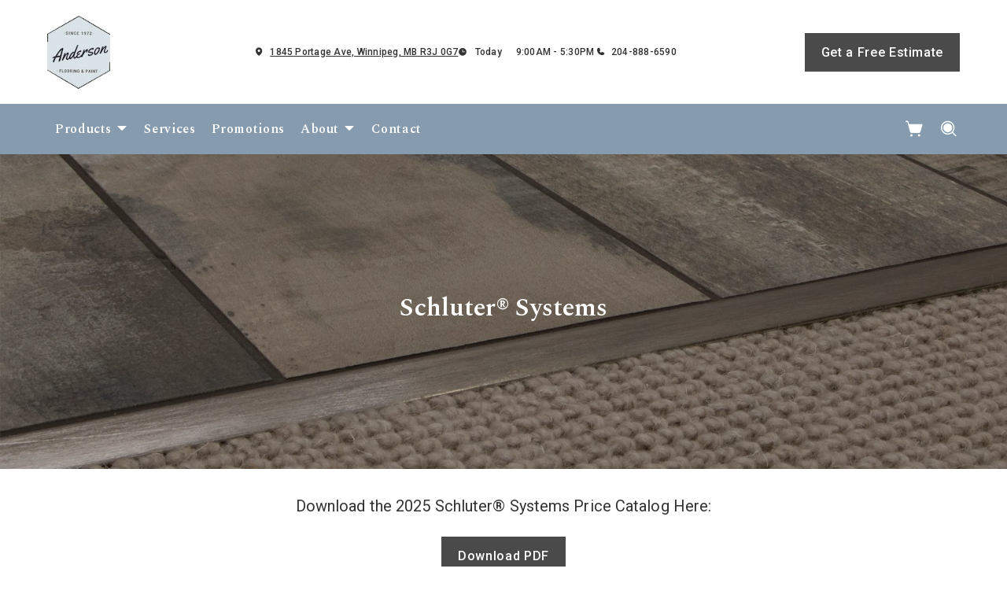

--- FILE ---
content_type: text/html; charset=utf-8
request_url: https://www.andersonflooring.ca/products/schluter-systems
body_size: 22201
content:



<!DOCTYPE html>
<html class="no-js" lang="en">
    <head>
        <meta charset="utf-8">
        <meta name="viewport" content="width=device-width, initial-scale=1">
        <link rel="preconnect" href="https://fonts.googleapis.com" />
        <link rel="preconnect" href="https://fonts.gstatic.com" crossorigin />
         <link rel="preload" as="style" href="/services/cms/static/api/prestige_assets/main.51ba498fdf719b997669.css"/> 
        
<link
    href="https://fonts.googleapis.com/css2?family=Spectral:wght@200;300;400;500;600;700;800&display=swap"
    rel="preload" as="style" />
<link
    href="https://fonts.googleapis.com/css2?family=Roboto:wght@100;300;400;500;700;900&display=swap"
    rel="preload" as="style" />


        
        <meta name="description" content="Anderson Flooring offers quality flooring supplies including Schluter systems. Contact us for more details.">
        
        
        <title>
            Anderson Flooring - Schluter Systems
        </title>
        <meta name="title" content="Anderson Flooring - Schluter Systems">
        
        
            <link rel="icon" type="image/x-icon" href="/vendor_configs/574cb8a1e5b242a1acd66fd2dc29cc31/favicon.ico">
        
        
            <link href="https://www.andersonflooring.ca/products/schluter-systems" rel="canonical">
        
        
            
        

        <style>
            :root {
                --theme-background-color: rgb(255, 255, 255);
                --theme-on-background-color: rgb(51, 51, 51);
                --theme-primary-color: rgb(134, 155, 174);
                --theme-on-primary-color: rgb(255, 255, 255);
                --theme-secondary-color: rgb(74, 74, 74);
                --theme-on-secondary-color: rgb(255, 255, 255);

                
                --theme-background-color-rgb: 255, 255, 255;
                --theme-background-color-adjust-5: rgba(242.0, 242.0, 242.0, 1.0);
                --theme-background-color-adjust-7: rgba(237.0, 237.0, 237.0, 1.0);
                --theme-background-color-adjust-10: rgba(230.0, 230.0, 230.0, 1.0);
                --theme-background-color-adjust-15: rgba(217.0, 217.0, 217.0, 1.0);
                --theme-background-color-adjust-20: rgba(204.0, 204.0, 204.0, 1.0);
                --theme-background-color-adjust-40: rgba(153.0, 153.0, 153.0, 1.0);
                --theme-primary-color-rgb: 134, 155, 174;
                --theme-primary-color-adjust-5: rgba(125.0, 147.0, 168.0, 1.0);
                --theme-primary-color-adjust-7: rgba(121.0, 144.0, 165.0, 1.0);
                --theme-primary-color-adjust-10: rgba(116.0, 140.0, 162.0, 1.0);
                --theme-primary-color-adjust-20: rgba(99.0, 124.0, 148.0, 1.0);
                --theme-primary-color-adjust-40: rgba(74.0, 93.0, 111.0, 1.0);
                --theme-secondary-color-rgb: 74, 74, 74;
                --theme-secondary-color-adjust-10: rgba(111.0, 111.0, 111.0, 1.0);
                --theme-secondary-color-adjust-20: rgba(148.0, 148.0, 148.0, 1.0);
                --theme-secondary-color-adjust-40: rgba(222.0, 222.0, 222.0, 1.0);
                --theme-on-background-color-rgb: 51, 51, 51;
                --theme-on-background-color-adjust-10: rgba(77.0, 77.0, 77.0, 1.0);
                --theme-on-background-color-adjust-20: rgba(102.0, 102.0, 102.0, 1.0);
                --theme-on-background-color-adjust-40: rgba(153.0, 153.0, 153.0, 1.0);
                --theme-on-primary-color-rgb: 255, 255, 255;
                --theme-on-primary-color-adjust-10: rgba(230.0, 230.0, 230.0, 1.0);
                --theme-on-primary-color-adjust-20: rgba(204.0, 204.0, 204.0, 1.0);
                --theme-on-primary-color-adjust-40: rgba(153.0, 153.0, 153.0, 1.0);
                --theme-on-secondary-color-rgb: 255, 255, 255;
                --theme-on-secondary-color-adjust-10: rgba(230.0, 230.0, 230.0, 1.0);
                --theme-on-secondary-color-adjust-20: rgba(204.0, 204.0, 204.0, 1.0);
                --theme-on-secondary-color-adjust-40: rgba(153.0, 153.0, 153.0, 1.0);
                --theme-on-image-overlay-color: rgba(255, 255, 255, 1.0);
                
                --white-color-adjust-10: rgba(230.0, 230.0, 230.0, 1.0);
                --white-color-adjust-20: rgba(204.0, 204.0, 204.0, 1.0);
                --white-color-adjust-40: rgba(153.0, 153.0, 153.0, 1.0);
                


            }
        </style>

         <link rel="stylesheet" href="/services/cms/static/api/prestige_assets/main.51ba498fdf719b997669.css"/> 
        
<link
    href="https://fonts.googleapis.com/css2?family=Spectral:wght@200;300;400;500;600;700;800&display=swap"
    rel="stylesheet" />
<link
    href="https://fonts.googleapis.com/css2?family=Roboto:wght@100;300;400;500;700;900&display=swap"
    rel="stylesheet" />


        <script>
            
            
            window._roomvoServerUrl = "https://www.roomvo.com";
            
            window._roomvoVendorUrlPath = "andersonflooring";
            window._roomvoVendorName = "Anderson Flooring";
            window._rootRoomvoPath = "https://www.roomvo.com";
            window._rootSitesPath = "";
            window._roomvoLocale = "en-us";
            
                window._vendorStores = {"62048f33d37342aab1fe72c277d2e69c": {"name": "Visit us", "address-string": "1845 Portage Ave, Winnipeg, MB R3J 0G7", "address": {"street_address": "1845 Portage Ave", "city": "Winnipeg", "state": "MB", "postal_code": "R3J 0G7", "country": "CA"}, "phone": "204-888-6590", "hours": [["Mon", "9:00AM - 5:30PM"], ["Tue", "9:00AM - 5:30PM"], ["Wed", "9:00AM - 5:30PM"], ["Thu", "9:00AM - 5:30PM"], ["Fri", "9:00AM - 5:30PM"], ["Sat", "9:00AM - 4:00PM"], ["Sun", "10:00AM - 4:00PM"]], "message": "", "multi-location-btn-text": "1845 Portage Ave, Winnipeg, MB R3J 0G7", "latitude": 49.8790253, "longitude": -97.2160549}};
                
                    window._firstStoreId = "62048f33d37342aab1fe72c277d2e69c";
                
            
            window._hasRecaptcha = true;
        </script>

        <script async src="https://www.roomvo.com/static/scripts/b2b/common/pro-sites.js"></script>

        
        
            
                <script>var ga = document.createElement('script');
ga.type = 'text/javascript';
ga.async = true;
ga.src = "https://www.googletagmanager.com/gtag/js?id=G-KY0K80V313";
var s = document.getElementsByTagName('script')[0];
s.parentNode.insertBefore(ga, s);
window.dataLayer = window.dataLayer || [];
function gtag(){dataLayer.push(arguments);}
gtag('js', new Date());
gtag('config', 'G-KY0K80V313');</script>
            
                <!-- Google Tag Manager -->
<script>(function(w,d,s,l,i){w[l]=w[l]||[];w[l].push({'gtm.start':
new Date().getTime(),event:'gtm.js'});var f=d.getElementsByTagName(s)[0],
j=d.createElement(s),dl=l!='dataLayer'?'&l='+l:'';j.async=true;j.src=
'https://www.googletagmanager.com/gtm.js?id='+i+dl;f.parentNode.insertBefore(j,f);
})(window,document,'script','dataLayer','GTM-P7D2FZW');</script>
<!-- End Google Tag Manager -->

            
                <!-- Google tag (gtag.js) --> <script async src="https://www.googletagmanager.com/gtag/js?id=AW-959312399"></script> <script> window.dataLayer = window.dataLayer || []; function gtag(){dataLayer.push(arguments);} gtag('js', new Date()); gtag('config', 'AW-959312399'); </script>
            
                <meta name="google-site-verification" content="wm6V4QddhZULxPq-QHtdAa3nIk_v3zhc75qLiXX-jkI" />
            
                <script>
document.addEventListener("DOMContentLoaded", function () {
  var lowerFooter = document.querySelector(".lower-footer");
  if (lowerFooter) {
    lowerFooter.style.backgroundColor = "#ffffff";
    lowerFooter.style.color = "#000000";
  }
});
</script>
            
        

         <script defer="defer" src="/services/cms/static/api/prestige_assets/main.d091bfa5788df3e7bad0.js"></script> 
        


    </head>

    <body>
        
            
                <!-- Google Tag Manager (noscript) -->
<noscript><iframe src="https://www.googletagmanager.com/ns.html?id=GTM-P7D2FZW"
height="0" width="0" style="display:none;visibility:hidden"></iframe></noscript>
<!-- End Google Tag Manager (noscript) -->

            
        
        <a href="#main-content" id="skip-to-main-content">Skip to Main Content</a>
        



<header>
    <div id="global-announcement-wrapper-desktop" class="desktop-only">
        





    </div>
    <div class="pre-toolbar-wrapper">
        <div class="pre-toolbar">
            <div class="header-logo d-flex align-items-center">
                <a class="logo" href="/">
                    
                        <img src="https://www.roomvo.com/services/vendor/themes/21d18e6d54d84558a72ffdc679922821/images/vendor_logo_square_en-us.png" alt="Anderson Flooring" fetchpriority="high">
                    
                </a>
            </div>
            <div class="mobile-header-actions d-flex mobile-only">
                
                    <button
                        type="button"
                        class="btn btn-icon open-shopping-cart my-auto"
                        title="Shopping Cart"
                    >
                        <span class="visually-hidden">Shopping cart</span>
                        <i class="icon-shopping-cart">
                            <div class="notification-badge d-none"></div>
                        </i>
                    </button>
                
                <button class="btn btn-icon hamburger-btn mobile-menu-toggle-btn my-auto p-0" aria-label="Open the menu" aria-controls="mobile-menu-container" aria-expanded="false">
                    <span class="visually-hidden">Menu</span>
                    <span class="hamb-line" aria-hidden="true"></span>
                </button>
            </div>
            <div class="contact-card-module-desktop desktop-only d-flex justify-content-center">
                



    <div class="single-location-view-container multi-location-container">
        <div class="store-info-container d-flex">
            
                <div class="location-info-item d-flex align-items-center">
                    <i class="icon-map-pin location-info-item-icon caption"></i>
                    <a rel="nofollow" href="https://www.google.com/maps/search/?api=1&query=1845%20Portage%20Ave%2C%20Winnipeg%2C%20MB%20R3J%200G7" target="_blank" class="directions-link">
                        <address class="mb-0 caption m-0">1845 Portage Ave, Winnipeg, MB R3J 0G7</address>
                    </a>
                </div>
            
            
                <div class="location-info-item d-flex align-items-center store-hours day">
                    <i class="icon-clock location-info-item-icon caption"></i>
                    <table class="contact-value caption m-0">
                        <tr>
                            <td>&mdash;</td>
                            <td>&mdash;</td>
                        </tr>
                    </table>
                </div>
            
            
                <div class="location-info-item d-flex align-items-center">
                    <i class="icon-phone location-info-item-icon caption"></i>
                    <a href="tel:204-888-6590" class="phone-number caption m-0">204-888-6590</a>
                </div>
            
        </div>
    </div>


            </div>
            

            <div class="header-cta desktop-only d-flex align-items-center">
                
                    
                        <button type="button" class="btn btn-primary my-3" data-bs-toggle="modal" data-bs-target="#callToActionModal">
                            Get a Free Estimate
                        </button>
                    
                
            </div>
        </div>
    </div>
    <div class="operating-hours-message-desktop desktop-only">
        
    
        <div class="multi-location-container d-flex justify-content-start justify-content-xl-center">
            
                
            
        </div>
    


    </div>
    <div class="header-toolbar-wrapper">
        <div class="header-toolbar d-xl-flex">
            
            <div id="mobile-menu-container" class="mobile-menu-container">
                <div class="mobile-scrollable-area">
                    <div class="contact-card-module-mobile multi-location-container w-100 mobile-only">
                        



    <div class="single-location-view-container multi-location-container">
        <div class="store-info-container d-flex">
            
                <div class="location-info-item d-flex align-items-center">
                    <i class="icon-map-pin location-info-item-icon small"></i>
                    <a rel="nofollow" href="https://www.google.com/maps/search/?api=1&query=1845%20Portage%20Ave%2C%20Winnipeg%2C%20MB%20R3J%200G7" target="_blank" class="directions-link">
                        <address class="mb-0 small m-0">1845 Portage Ave, Winnipeg, MB R3J 0G7</address>
                    </a>
                </div>
            
            
                <div class="location-info-item d-flex align-items-center store-hours day">
                    <i class="icon-clock location-info-item-icon small"></i>
                    <table class="contact-value small m-0">
                        <tr>
                            <td>&mdash;</td>
                            <td>&mdash;</td>
                        </tr>
                    </table>
                </div>
            
            
                <div class="location-info-item d-flex align-items-center">
                    <i class="icon-phone location-info-item-icon small"></i>
                    <a href="tel:204-888-6590" class="phone-number small m-0">204-888-6590</a>
                </div>
            
        </div>
    </div>


                    </div>
                    <div class="operating-hours-message-mobile mobile-only">
                        
    
        <div class="multi-location-container d-flex justify-content-start justify-content-xl-center">
            
                
            
        </div>
    


                    </div>
                    



<div class="nav-scroll-container d-xl-flex">
    
    <nav class="menu nav-overflow align-items-center d-xl-flex" aria-label="Anderson Flooring">
        <div class="nav-scroll-fade start hide-caret d-flex desktop-only">
            <button
                type="button"
                class="btn btn-icon nav-scroll-fade-button start d-flex align-items-center"
                tabindex="-1"
                title="Scroll Left"
            >
                <i class="icon-caret-left"></i>
            </button>
        </div>
        <ul role="menu" class="menu-items list-unstyled d-flex flex-column flex-xl-row">
            
            <li role="menuitem" class="level-one">
                <div class="item-container">
                    
                    <a
                        class="btn btn-nav-item level-one-item lead"
                        aria-controls="submenu-0"
                        aria-expanded="false"
                        aria-haspopup="true"
                        
                            href="/products"
                        
                    >
                        <span class="underlined-content">
                            Products
                            <i class="icon-caret-down desktop-only"></i>
                        </span>
                    </a>
                    <button
                        type="button"
                        class="btn btn-icon submenu-open-btn mobile-only d-flex align-items-center"
                        aria-controls="submenu-0"
                        aria-expanded="false"
                    >
                        <i class="icon-caret-right"></i>
                    </button>
                </div>
                <div class="submenu-container">
                    <div class="submenu no-grid-masonry" id="submenu-0">
                        <div class="submenu-header mobile-only">
                            <button type="button" class="btn btn-icon submenu-back-btn d-flex align-items-center position-relative">
                                <i class="icon-caret-left"></i>
                                <span>Back</span>
                            </button>
                            <button type="button" class="btn btn-icon close-menu-btn position-relative">
                                <span class="hamb-line"></span>
                            </button>
                        </div>

                        
                        <a
                            class="main-menu-item-hidden-link desktop-only"
                            
                                href="/products"
                            
                            
                        >Products</a>

                        
                        
                            
                            <div class="submenu-item level-two">
                                <ul class="list-unstyled">
                                    <li class="item-container">
                                        <a
                                            class="btn btn-nav-item level-two-title lead"
                                            href="/products/catalog/floors/?product_type=1"
                                            
                                        >
                                            <span class="fw-bolder underlined-content">Floors</span>
                                        </a>
                                    </li>
                                    
                                    <li class="item-container">
                                        <a
                                            class="btn btn-nav-item level-two-item lead"
                                            href="/products/catalog/floors/hardwood/?product_type=1&amp;product_subtype=1"
                                            
                                        >
                                            <span class="underlined-content">Hardwood</span>
                                        </a>
                                    </li>
                                    
                                    <li class="item-container">
                                        <a
                                            class="btn btn-nav-item level-two-item lead"
                                            href="/products/catalog/floors/tile/?product_type=1&amp;product_subtype=2"
                                            
                                        >
                                            <span class="underlined-content">Tile</span>
                                        </a>
                                    </li>
                                    
                                    <li class="item-container">
                                        <a
                                            class="btn btn-nav-item level-two-item lead"
                                            href="/products/catalog/floors/vinyl/?product_type=1&amp;product_subtype=3"
                                            
                                        >
                                            <span class="underlined-content">Vinyl</span>
                                        </a>
                                    </li>
                                    
                                    <li class="item-container">
                                        <a
                                            class="btn btn-nav-item level-two-item lead"
                                            href="/products/catalog/floors/luxury-vinyl/?product_type=1&amp;product_subtype=4"
                                            
                                        >
                                            <span class="underlined-content">Luxury Vinyl</span>
                                        </a>
                                    </li>
                                    
                                    <li class="item-container">
                                        <a
                                            class="btn btn-nav-item level-two-item lead"
                                            href="/products/catalog/floors/carpet/?product_type=1&amp;product_subtype=5"
                                            
                                        >
                                            <span class="underlined-content">Carpet</span>
                                        </a>
                                    </li>
                                    
                                    <li class="item-container">
                                        <a
                                            class="btn btn-nav-item level-two-item lead"
                                            href="/products/catalog/floors/carpet-tile/?product_type=1&amp;product_subtype=7"
                                            
                                        >
                                            <span class="underlined-content">Carpet Tile</span>
                                        </a>
                                    </li>
                                    
                                    <li class="item-container">
                                        <a
                                            class="btn btn-nav-item level-two-item lead"
                                            href="/products/catalog/floors/laminate/?product_type=1&amp;product_subtype=11"
                                            
                                        >
                                            <span class="underlined-content">Laminate</span>
                                        </a>
                                    </li>
                                    
                                </ul>
                            </div>
                            
                        
                            
                            <div class="submenu-item level-two">
                                <ul class="list-unstyled">
                                    <li class="item-container">
                                        <a
                                            class="btn btn-nav-item level-two-title lead"
                                            href="/products/catalog/walls/?product_type=5"
                                            
                                        >
                                            <span class="fw-bolder underlined-content">Walls</span>
                                        </a>
                                    </li>
                                    
                                    <li class="item-container">
                                        <a
                                            class="btn btn-nav-item level-two-item lead"
                                            href="/products/catalog/walls/tile/?product_type=5&amp;product_subtype=2"
                                            
                                        >
                                            <span class="underlined-content">Tile</span>
                                        </a>
                                    </li>
                                    
                                </ul>
                            </div>
                            
                        
                            
                            <div class="submenu-item level-two">
                                <ul class="list-unstyled">
                                    <li class="item-container">
                                        <a
                                            class="btn btn-nav-item level-two-title lead"
                                            href="/products/catalog/countertops/?product_type=4"
                                            
                                        >
                                            <span class="fw-bolder underlined-content">Countertops</span>
                                        </a>
                                    </li>
                                    
                                    <li class="item-container">
                                        <a
                                            class="btn btn-nav-item level-two-item lead"
                                            href="/products/catalog/countertops/tile/?product_type=4&amp;product_subtype=2"
                                            
                                        >
                                            <span class="underlined-content">Tile</span>
                                        </a>
                                    </li>
                                    
                                </ul>
                            </div>
                            
                        
                            
                        
                            
                        
                            
                        
                            
                        
                            
                        

                        
                        
                        <div class="submenu-item level-two">
                            <ul class="list-unstyled">
                                
                                <li class="item-container">
                                    <a class="btn btn-nav-item level-two-title lead">
                                        <span class="fw-bolder">More</span>
                                    </a>
                                </li>
                                
                                
                                    
                                
                                    
                                
                                    
                                
                                    
                                        <li class="item-container">
                                            <a
                                                class="btn btn-nav-item level-two-item lead"
                                                href="/products/general-articles"
                                                
                                            >
                                                <span class="underlined-content">General Articles</span>
                                            </a>
                                        </li>
                                    
                                
                                    
                                
                                    
                                        <li class="item-container">
                                            <a
                                                class="btn btn-nav-item level-two-item lead"
                                                href="/products/more"
                                                
                                            >
                                                <span class="underlined-content">More For Home</span>
                                            </a>
                                        </li>
                                    
                                
                                    
                                        <li class="item-container">
                                            <a
                                                class="btn btn-nav-item level-two-item lead"
                                                href="/products/benjamin-moore"
                                                
                                            >
                                                <span class="underlined-content">Benjamin Moore</span>
                                            </a>
                                        </li>
                                    
                                
                                    
                                        <li class="item-container">
                                            <a
                                                class="btn btn-nav-item level-two-item lead"
                                                href="/products/schluter-systems"
                                                
                                                    aria-current="page"
                                                
                                            >
                                                <span class="underlined-content">Schluter Systems</span>
                                            </a>
                                        </li>
                                    
                                
                            </ul>
                        </div>
                        

                        
                        
                            
                        
                            
                        
                            
                        
                            
                        
                            
                                <div class="submenu-item level-three w-100">
                                    <div class="item-container level-three-title-container w-100 d-flex align-items-start">
                                        <a
                                            class="btn btn-nav-item level-three-title lead"
                                            href="/products/product-articles"
                                            
                                        >
                                            <span class="fw-bolder underlined-content">Product Articles</span>
                                        </a>
                                        <button
                                            class="btn btn-icon level-three-collapse-toggle mobile-only my-auto px-0"
                                            type="button"
                                            data-bs-toggle="collapse"
                                            data-bs-target="#submenu-0-item-4"
                                            aria-controls="#submenu-0-item-4"
                                        >
                                            <i class="icon-caret-right"></i>
                                        </button>
                                    </div>
                                    <div
                                        class="level-three-collapse collapse show"
                                        id="submenu-0-item-4"
                                        data-bs-parent="#submenu-0"
                                    >
                                        <ul class="list-unstyled">
                                            
                                            <li class="item-container">
                                                <a
                                                    class="btn btn-nav-item level-three-item lead"
                                                    href="/products/product-articles/laminate"
                                                    
                                                >
                                                    <span class="underlined-content">Laminate</span>
                                                </a>
                                            </li>
                                            
                                            <li class="item-container">
                                                <a
                                                    class="btn btn-nav-item level-three-item lead"
                                                    href="/products/product-articles/carpet"
                                                    
                                                >
                                                    <span class="underlined-content">Carpet</span>
                                                </a>
                                            </li>
                                            
                                            <li class="item-container">
                                                <a
                                                    class="btn btn-nav-item level-three-item lead"
                                                    href="/products/product-articles/hardwood"
                                                    
                                                >
                                                    <span class="underlined-content">Hardwood</span>
                                                </a>
                                            </li>
                                            
                                            <li class="item-container">
                                                <a
                                                    class="btn btn-nav-item level-three-item lead"
                                                    href="/products/product-articles/tile"
                                                    
                                                >
                                                    <span class="underlined-content">Tile</span>
                                                </a>
                                            </li>
                                            
                                            <li class="item-container">
                                                <a
                                                    class="btn btn-nav-item level-three-item lead"
                                                    href="/products/product-articles/rugs"
                                                    
                                                >
                                                    <span class="underlined-content">Rugs</span>
                                                </a>
                                            </li>
                                            
                                            <li class="item-container">
                                                <a
                                                    class="btn btn-nav-item level-three-item lead"
                                                    href="/products/product-articles/vinyl"
                                                    
                                                >
                                                    <span class="underlined-content">Vinyl</span>
                                                </a>
                                            </li>
                                            
                                        </ul>
                                    </div>
                                </div>
                            
                        
                            
                        
                            
                        
                            
                        
                    </div>
                </div>
                
            </li>
            
            <li role="menuitem" class="level-one">
                <div class="item-container">
                    
                    <a class="btn btn-nav-item level-one-item lead" href="/services">
                        <span class="underlined-content">Services</span>
                    </a>
                    
            </li>
            
            <li role="menuitem" class="level-one">
                <div class="item-container">
                    
                    <a class="btn btn-nav-item level-one-item lead" href="/promotions">
                        <span class="underlined-content">Promotions</span>
                    </a>
                    
            </li>
            
            <li role="menuitem" class="level-one">
                <div class="item-container">
                    
                    <a
                        class="btn btn-nav-item level-one-item lead"
                        aria-controls="submenu-3"
                        aria-expanded="false"
                        aria-haspopup="true"
                        
                            href="/about"
                        
                    >
                        <span class="underlined-content">
                            About
                            <i class="icon-caret-down desktop-only"></i>
                        </span>
                    </a>
                    <button
                        type="button"
                        class="btn btn-icon submenu-open-btn mobile-only d-flex align-items-center"
                        aria-controls="submenu-3"
                        aria-expanded="false"
                    >
                        <i class="icon-caret-right"></i>
                    </button>
                </div>
                <div class="submenu-container">
                    <div class="submenu no-grid-masonry" id="submenu-3">
                        <div class="submenu-header mobile-only">
                            <button type="button" class="btn btn-icon submenu-back-btn d-flex align-items-center position-relative">
                                <i class="icon-caret-left"></i>
                                <span>Back</span>
                            </button>
                            <button type="button" class="btn btn-icon close-menu-btn position-relative">
                                <span class="hamb-line"></span>
                            </button>
                        </div>

                        
                        <a
                            class="main-menu-item-hidden-link desktop-only"
                            
                                href="/about"
                            
                            
                        >About</a>

                        
                        
                            
                        

                        
                        
                        <div class="submenu-item level-two">
                            <ul class="list-unstyled">
                                
                                <li class="item-container">
                                    <a
                                        class="btn btn-nav-item level-two-title lead"
                                        href="/about"
                                        
                                    >
                                        <span class="fw-bolder underlined-content">About</span>
                                    </a>
                                </li>
                                
                                
                                    
                                        <li class="item-container">
                                            <a
                                                class="btn btn-nav-item level-two-item lead"
                                                href="/about/reviews"
                                                
                                            >
                                                <span class="underlined-content">Reviews</span>
                                            </a>
                                        </li>
                                    
                                
                            </ul>
                        </div>
                        

                        
                        
                            
                        
                    </div>
                </div>
                
            </li>
            
            <li role="menuitem" class="level-one">
                <div class="item-container">
                    
                    <a class="btn btn-nav-item level-one-item lead" href="/contact">
                        <span class="underlined-content">Contact</span>
                    </a>
                    
            </li>
            
        </ul>
        <div class="nav-scroll-fade end hide-caret d-flex desktop-only">
            <button
                type="button"
                class="btn btn-icon nav-scroll-fade-button end d-flex align-items-center "
                tabindex="-1"
                title="Scroll Right"
            >
                <i class="icon-caret-right"></i>
            </button>
        </div>
    </nav>
    
</div>

                    <div class="mobile-only">
                        


                    </div>
                    
                        <div class="mobile-menu-sticky-footer bottom-0 w-100 position-sticky mt-auto mobile-only">
                            <div class="mobile-only">
                                
<form action="/products/catalog/" method="GET" class="search-form">
    <div class="d-flex w-100">
        <label>
            <input
                type="text"
                name="search_query"
                class="form-control search-input"
                placeholder='Type your product name, sku, brand'
                maxlength="128" />
            <span class="visually-hidden">Type your product name, sku, brand<span>
        </label>
        <button type="submit" class="btn btn-primary search-submit-button">
            Search
        </button>
    </div>
</form>

                            </div>
                        </div>
                    
                </div>
            </div>
            
                <div class="header-button-container d-flex align-items-center desktop-only">
                    


                    
                        <div class="desktop-header-actions">
                            
                                <button
                                    type="button"
                                    class="btn btn-icon open-shopping-cart"
                                    title="Shopping Cart"
                                >
                                    <span class="visually-hidden">Shopping cart</span>
                                    <i class="icon-shopping-cart">
                                        <div class="notification-badge d-none"></div>
                                    </i>
                                </button>
                            
                            
                                <button
                                    type="button"
                                    class="btn btn-icon search-button"
                                    title="Search"
                                >
                                    <i class="icon-magnifying-glass"></i>
                                </button>
                                <div class="search-area">
                                    
<form action="/products/catalog/" method="GET" class="search-form">
    <div class="d-flex w-100">
        <label>
            <input
                type="text"
                name="search_query"
                class="form-control search-input"
                placeholder='Type your product name, sku, brand'
                maxlength="128" />
            <span class="visually-hidden">Type your product name, sku, brand<span>
        </label>
        <button type="submit" class="btn btn-primary search-submit-button">
            Search
        </button>
    </div>
</form>

                                </div>
                            
                        </div>
                    
                </div>
            
        </div>
    </div>
    
    


    <div class="mobile-cta-footer multi-location-container mobile-only d-flex position-fixed bottom-0 w-100">
        
        
            
                <button type="button" class="free-estimate-btn btn btn-primary" data-bs-toggle="modal" data-bs-target="#callToActionModal">
                    Free Estimate
                </button>
            
        
        
            
            
            
                <div class="store-phone">
                    <a
                        href="tel:204-888-6590"
                        class="call-us-btn btn btn-tertiary h-100 d-flex justify-content-center align-items-center"
                        aria-label="Call our store"
                    >
                        <i class="icon-phone"></i>
                    </a>
                </div>
            
        
    </div>


</header>





<div id="global-announcement-wrapper-mobile" class="mobile-only">
    





</div>


<main id="main-content">
    


    
        


<section class="hero-block">
    <div class="hero-slider position-relative">
        <div class="swiper-wrapper">
            
                <div class="swiper-slide">
                    
                    
                    <div class="hero-image-wrapper">
                        <div class="position-relative dark-overlay">
                            



<picture>
    
        
        <source srcset="/cms_images/8059633d2d8246dc8f7f1bbed88fed09/schluter-systems-banner2.width-767.format-webp.webp" type="image/webp" media="(max-width:767px)" height="239" width="767">
    

    
    <source srcset="/cms_images/00aa7e0f668b46ddae12ba1ab9d24650/schluter-systems-banner2.width-2000.format-webp.webp" type="image/webp" height="625" width="2000">

    
    <img src="/cms_images/afcbb18640f74d839f4750199348a5e8/schluter-systems-banner2.width-2000.jpg"
        alt="Schluter Systems banner"
        
        loading="eager" 
        fetchpriority="high" 
        
        height="625"
        width="2000"
        style="width: 100%; height: auto;"
    >
</picture>

                        </div>
                    </div>
                    
                    
                        <div class="hero-content-block container-fluid">
                            
                                <div class="hero-content-text d-flex flex-column">
                                    
                                        
                                        
                                            <h1 class="h1 title">Schluter® Systems</h1>
                                        
                                    
                                    
                                </div>
                            
                            
                        </div>
                    
                </div>
            
        </div>
        <div class="swiper-button-next">
            <div class="btn btn-icon carousel-navigation-button">
                <i class="icon-caret-right"></i>
            </div>
        </div>
        <div class="swiper-button-prev">
            <div class="btn btn-icon carousel-navigation-button">
                <i class="icon-caret-left"></i>
            </div>
        </div>
        <div class="slide-indicator-buttons"></div>
    </div>
</section>

    

    
        


<section class="text-area-block">
    




    <div class="richtext clearfix">
        <p data-block-key="ug0r7"><span class="d-block text-center">Download the 2025 Schluter® Systems Price Catalog Here:</span></p>
    </div>
    
        

<div class="buttons row">
    
        
            
                <div class="col-12 col-md-auto">
                    <a href="https://www.andersonflooring.ca/services/cms/cms_documents/c38e192afe3b4d70b75ab371ffb26bed/Schluter-Price-List-Canada-2025.pdf"
                        class="btn btn-primary btn-mobile-100"
                        
                    >
                        Download PDF
                    </a>
                </div>
            
            
        
    
</div>

    
</section>

    

    
        


<section class="text-area-block">
    




    <div class="richtext clearfix">
        <p data-block-key="uzcyj"></p><div style="padding-bottom: 56.49999999999999%;" class="responsive-object">
    <div
    class="youtube-facade"
    onclick="window.replaceYoutubeFacade(
        event,
        'oIRv-xmOG3I?feature=oembed&autoplay=1',
        null,
        null,
        null,
        'Scott McGillivray on Schluter®-DITRA Uncoupling Membrane'
        )"
    style="
        background-color: black; overflow: hidden; cursor: pointer;
    
    
    
        display: flex; align-items: center; justify-content: center;
        ">
    <img
        src="https://img.youtube.com/vi/oIRv-xmOG3I/0.jpg"
        loading="lazy"
        alt="YouTube Video Thumbnail"
        style="width: 100%; object-fit: cover;">
    <svg
        viewBox="0 0 68 48"
        width="68"
        height="48"
        style="position: absolute;">
        <path
            d="M66.52,7.73c-0.66-2.35-2.47-4.17-4.82-4.83C57.14,2,34,2,34,2s-23.14,0-27.7,0.9
            c-2.35,0.66-4.17,2.48-4.83,4.83C1.57,12.29,1.57,24,1.57,24s0,11.71,0.9,16.27
            c0.66,2.35,2.47,4.17,4.83,4.83C10.86,46,34,46,34,46s23.14,0,27.7-0.9
            c2.35-0.66,4.17-2.48,4.82-4.83C66.43,35.71,66.43,24,66.43,24
            S66.43,12.29,66.52,7.73z"
            fill="#f00"></path>
        <polygon points="45,24 27,14 27,34" fill="#fff"></polygon>
    </svg>
</div>

</div>
<p data-block-key="dlg7i"><br /></p><div style="padding-bottom: 56.49999999999999%;" class="responsive-object">
    <div
    class="youtube-facade"
    onclick="window.replaceYoutubeFacade(
        event,
        'BfUrGF3_imc?list=PLEFjeySFJM-DaPne0m-KKaX5_g-twsDT1&autoplay=1',
        null,
        null,
        null,
        null
        )"
    style="
        background-color: black; overflow: hidden; cursor: pointer;
    
    
    
        display: flex; align-items: center; justify-content: center;
        ">
    <img
        src="https://img.youtube.com/vi/BfUrGF3_imc/0.jpg"
        loading="lazy"
        alt="YouTube Video Thumbnail"
        style="width: 100%; object-fit: cover;">
    <svg
        viewBox="0 0 68 48"
        width="68"
        height="48"
        style="position: absolute;">
        <path
            d="M66.52,7.73c-0.66-2.35-2.47-4.17-4.82-4.83C57.14,2,34,2,34,2s-23.14,0-27.7,0.9
            c-2.35,0.66-4.17,2.48-4.83,4.83C1.57,12.29,1.57,24,1.57,24s0,11.71,0.9,16.27
            c0.66,2.35,2.47,4.17,4.83,4.83C10.86,46,34,46,34,46s23.14,0,27.7-0.9
            c2.35-0.66,4.17-2.48,4.82-4.83C66.43,35.71,66.43,24,66.43,24
            S66.43,12.29,66.52,7.73z"
            fill="#f00"></path>
        <polygon points="45,24 27,14 27,34" fill="#fff"></polygon>
    </svg>
</div>

</div>
<p data-block-key="8qo1k"><br /></p><div style="padding-bottom: 56.49999999999999%;" class="responsive-object">
    <div
    class="youtube-facade"
    onclick="window.replaceYoutubeFacade(
        event,
        'ObAtZjqBMug?list=PL57AA76553EE01386&autoplay=1',
        null,
        null,
        null,
        null
        )"
    style="
        background-color: black; overflow: hidden; cursor: pointer;
    
    
    
        display: flex; align-items: center; justify-content: center;
        ">
    <img
        src="https://img.youtube.com/vi/ObAtZjqBMug/0.jpg"
        loading="lazy"
        alt="YouTube Video Thumbnail"
        style="width: 100%; object-fit: cover;">
    <svg
        viewBox="0 0 68 48"
        width="68"
        height="48"
        style="position: absolute;">
        <path
            d="M66.52,7.73c-0.66-2.35-2.47-4.17-4.82-4.83C57.14,2,34,2,34,2s-23.14,0-27.7,0.9
            c-2.35,0.66-4.17,2.48-4.83,4.83C1.57,12.29,1.57,24,1.57,24s0,11.71,0.9,16.27
            c0.66,2.35,2.47,4.17,4.83,4.83C10.86,46,34,46,34,46s23.14,0,27.7-0.9
            c2.35-0.66,4.17-2.48,4.82-4.83C66.43,35.71,66.43,24,66.43,24
            S66.43,12.29,66.52,7.73z"
            fill="#f00"></path>
        <polygon points="45,24 27,14 27,34" fill="#fff"></polygon>
    </svg>
</div>

</div>
<p data-block-key="3cgie"></p><h3 data-block-key="5iejg"></h3>
    </div>
    
</section>

    



</main>





<footer class="footer">
    <div class="upper-footer">
        <div class="container-fluid">
            <div class="upper-footer-row row">
                <div class="footer-company-section">
                    
                    <div class="accordion">
                        <div class="accordion-item">
                            <button
                                id="footer-company-header"
                                class="accordion-button collapsed"
                                type="button"
                                data-bs-toggle="collapse"
                                data-bs-target="#footer-company-dropdown"
                                aria-controls="#footer-company-dropdown"
                                aria-expanded="false"
                            >
                                <h4>Company</h4>
                                <div class="d-flex align-items-center justify-content-center ms-auto">
                                    <i class="icon-caret-down"></i>
                                </div>
                            </button>
                            <div
                                id="footer-company-dropdown"
                                class="footer-subitems-container collapse"
                                aria-labelledby="footer-company-header"
                            >
                                <ul>
    
        <li class="ancestor">
            <a href="/products" class="animated-hover-underline hover-secondary-color">
                <span class="underlined-content">Products</span>
            </a>
        </li>
    
        <li class="">
            <a href="/services" class="animated-hover-underline hover-secondary-color">
                <span class="underlined-content">Services</span>
            </a>
        </li>
    
        <li class="">
            <a href="/promotions" class="animated-hover-underline hover-secondary-color">
                <span class="underlined-content">Promotions</span>
            </a>
        </li>
    
        <li class="">
            <a href="/about" class="animated-hover-underline hover-secondary-color">
                <span class="underlined-content">About</span>
            </a>
        </li>
    
        <li class="">
            <a href="/contact" class="animated-hover-underline hover-secondary-color">
                <span class="underlined-content">Contact</span>
            </a>
        </li>
    
</ul>

                            </div>
                        </div>
                    </div>
                    
                    <div class="non-accordion">
                        <h4>Company</h4>
                        <div class="footer-subitems-container">
                            <ul>
    
        <li class="ancestor">
            <a href="/products" class="animated-hover-underline hover-secondary-color">
                <span class="underlined-content">Products</span>
            </a>
        </li>
    
        <li class="">
            <a href="/services" class="animated-hover-underline hover-secondary-color">
                <span class="underlined-content">Services</span>
            </a>
        </li>
    
        <li class="">
            <a href="/promotions" class="animated-hover-underline hover-secondary-color">
                <span class="underlined-content">Promotions</span>
            </a>
        </li>
    
        <li class="">
            <a href="/about" class="animated-hover-underline hover-secondary-color">
                <span class="underlined-content">About</span>
            </a>
        </li>
    
        <li class="">
            <a href="/contact" class="animated-hover-underline hover-secondary-color">
                <span class="underlined-content">Contact</span>
            </a>
        </li>
    
</ul>

                        </div>
                    </div>
                </div>
                <div class="footer-products-section">
                    
                    <div class="accordion">
                        <div class="accordion-item">
                            <button
                                id="footer-products-header"
                                class="accordion-button collapsed"
                                type="button"
                                data-bs-toggle="collapse"
                                data-bs-target="#footer-products-dropdown"
                                aria-controls="#footer-products-dropdown"
                                aria-expanded="false"
                            >
                                <h4>Products</h4>
                                <div class="d-flex align-items-center justify-content-center ms-auto">
                                    <i class="icon-caret-down"></i>
                                </div>
                            </button>
                            <div
                                id="footer-products-dropdown"
                                class="footer-subitems-container collapse"
                                aria-labelledby="footer-products-header"
                            >
                                <ul>
                                    
                                        <li>
                                            <a href="/products/catalog/floors/?product_type=1" class="animated-hover-underline hover-secondary-color">
                                                <span class="underlined-content">Floors</span>
                                            </a>
                                        </li>
                                    
                                        <li>
                                            <a href="/products/catalog/walls/?product_type=5" class="animated-hover-underline hover-secondary-color">
                                                <span class="underlined-content">Walls</span>
                                            </a>
                                        </li>
                                    
                                        <li>
                                            <a href="/products/catalog/countertops/?product_type=4" class="animated-hover-underline hover-secondary-color">
                                                <span class="underlined-content">Countertops</span>
                                            </a>
                                        </li>
                                    
                                </ul>
                            </div>
                        </div>
                    </div>
                    
                    <div class="non-accordion">
                        <h4>Products</h4>
                        <div class="footer-subitems-container">
                            <ul>
                                
                                    <li>
                                        <a href="/products/catalog/floors/?product_type=1" class="animated-hover-underline hover-secondary-color">
                                            <span class="underlined-content">Floors</span>
                                        </a>
                                    </li>
                                
                                    <li>
                                        <a href="/products/catalog/walls/?product_type=5" class="animated-hover-underline hover-secondary-color">
                                            <span class="underlined-content">Walls</span>
                                        </a>
                                    </li>
                                
                                    <li>
                                        <a href="/products/catalog/countertops/?product_type=4" class="animated-hover-underline hover-secondary-color">
                                            <span class="underlined-content">Countertops</span>
                                        </a>
                                    </li>
                                
                            </ul>
                        </div>
                    </div>
                </div>
                
                    <div class="footer-single-location-section">
                        
                        <div class="accordion">
                            <div class="accordion-item">
                                <button
                                    id="footer-single-location-header"
                                    class="accordion-button collapsed"
                                    type="button"
                                    data-bs-toggle="collapse"
                                    data-bs-target="#footer-single-location-dropdown"
                                    aria-controls="#footer-single-location-dropdown"
                                    aria-expanded="false"
                                >
                                    <h4>Get in touch</h4>
                                    <div class="d-flex align-items-center justify-content-center ms-auto">
                                        <i class="icon-caret-down"></i>
                                    </div>
                                </button>
                                <div
                                    id="footer-single-location-dropdown"
                                    class="footer-subitems-container collapse"
                                    aria-labelledby="footer-single-location-header"
                                >
                                    




    <div class="store-info-component">
        
        
            <div class="store-address store-info-item d-flex">
                <i class="icon-map-pin store-info-icon d-flex align-items-start"></i>
                <div>
                    <a href="https://www.google.com/maps/search/?api=1&query=1845%20Portage%20Ave%2C%20Winnipeg%2C%20MB%20R3J%200G7" target="_blank" class="directions-link text-decoration-none">
                        <span class="contact-value">1845 Portage Ave, Winnipeg, MB R3J 0G7</span>
                    </a>
                </div>
            </div>
        
        
            <div class="store-phone store-info-item d-flex">
                <i class="icon-phone store-info-icon d-flex align-items-start"></i>
                <a href="tel:204-888-6590" class="contact-value text-decoration-none">204-888-6590</a>
            </div>
        
        
            <div class="store-hours store-info-item d-flex">
                <i class="icon-clock store-info-icon d-flex align-items-start"></i>
                <table class="contact-value">
                    
                        <tr>
                            <td class="pe-3">Mon</td>
                            <td class="text-end">9:00AM - 5:30PM</td>
                        </tr>
                    
                        <tr>
                            <td class="pe-3">Tue</td>
                            <td class="text-end">9:00AM - 5:30PM</td>
                        </tr>
                    
                        <tr>
                            <td class="pe-3">Wed</td>
                            <td class="text-end">9:00AM - 5:30PM</td>
                        </tr>
                    
                        <tr>
                            <td class="pe-3">Thu</td>
                            <td class="text-end">9:00AM - 5:30PM</td>
                        </tr>
                    
                        <tr>
                            <td class="pe-3">Fri</td>
                            <td class="text-end">9:00AM - 5:30PM</td>
                        </tr>
                    
                        <tr>
                            <td class="pe-3">Sat</td>
                            <td class="text-end">9:00AM - 4:00PM</td>
                        </tr>
                    
                        <tr>
                            <td class="pe-3">Sun</td>
                            <td class="text-end">10:00AM - 4:00PM</td>
                        </tr>
                    
                </table>
            </div>
        
        
            <div class="store-message store-info-item d-flex d-none">
                <i class="icon-info store-info-icon d-flex align-items-start"></i>
                <span class="contact-value"></span>
            </div>
        
    </div>


                                </div>
                            </div>
                        </div>
                        
                        <div class="non-accordion">
                            <h4>Get in touch</h4>
                            <div class="footer-subitems-container">
                                




    <div class="store-info-component">
        
        
            <div class="store-address store-info-item d-flex">
                <i class="icon-map-pin store-info-icon d-flex align-items-start"></i>
                <div>
                    <a href="https://www.google.com/maps/search/?api=1&query=1845%20Portage%20Ave%2C%20Winnipeg%2C%20MB%20R3J%200G7" target="_blank" class="directions-link text-decoration-none">
                        <span class="contact-value">1845 Portage Ave, Winnipeg, MB R3J 0G7</span>
                    </a>
                </div>
            </div>
        
        
            <div class="store-phone store-info-item d-flex">
                <i class="icon-phone store-info-icon d-flex align-items-start"></i>
                <a href="tel:204-888-6590" class="contact-value text-decoration-none">204-888-6590</a>
            </div>
        
        
            <div class="store-hours store-info-item d-flex">
                <i class="icon-clock store-info-icon d-flex align-items-start"></i>
                <table class="contact-value">
                    
                        <tr>
                            <td class="pe-3">Mon</td>
                            <td class="text-end">9:00AM - 5:30PM</td>
                        </tr>
                    
                        <tr>
                            <td class="pe-3">Tue</td>
                            <td class="text-end">9:00AM - 5:30PM</td>
                        </tr>
                    
                        <tr>
                            <td class="pe-3">Wed</td>
                            <td class="text-end">9:00AM - 5:30PM</td>
                        </tr>
                    
                        <tr>
                            <td class="pe-3">Thu</td>
                            <td class="text-end">9:00AM - 5:30PM</td>
                        </tr>
                    
                        <tr>
                            <td class="pe-3">Fri</td>
                            <td class="text-end">9:00AM - 5:30PM</td>
                        </tr>
                    
                        <tr>
                            <td class="pe-3">Sat</td>
                            <td class="text-end">9:00AM - 4:00PM</td>
                        </tr>
                    
                        <tr>
                            <td class="pe-3">Sun</td>
                            <td class="text-end">10:00AM - 4:00PM</td>
                        </tr>
                    
                </table>
            </div>
        
        
            <div class="store-message store-info-item d-flex d-none">
                <i class="icon-info store-info-icon d-flex align-items-start"></i>
                <span class="contact-value"></span>
            </div>
        
    </div>


                            </div>
                        </div>
                    </div>
                
                <div class="footer-misc-section">
                    <div class="footer-misc-section-row row">
                        
                        <div class="birdeye-section" id="bf-revz-widget-footer"></div>
                        <div class="socials-payments-section">
                            <div class="socials-payments-section-row row">
                                
                                    <div class="socials-section col-12">
                                        <h4>Follow us</h4>
                                        <div class="footer-subitems-container">
                                            <ul class="social-media">
                                                
                                                
                                                    <li>
                                                        <a href="https://www.facebook.com/1845portage/" target="_blank" title="Anderson Flooring on Facebook"
                                                            class="btn btn-icon">
                                                            <span class="visually-hidden">Anderson Flooring on Facebook</span>
                                                            <i class="icon-facebook"></i>
                                                        </a>
                                                    </li>
                                                
                                                
                                                
                                                    <li>
                                                        <a href="https://www.instagram.com/anderson.flooring.paint/" target="_blank" title="Anderson Flooring on Instagram"
                                                            class="btn btn-icon">
                                                            <span class="visually-hidden">Anderson Flooring on Instagram</span>
                                                            <i class="icon-instagram"></i>
                                                        </a>
                                                    </li>
                                                
                                                
                                                
                                                    <li>
                                                        <a href="https://www.pinterest.com/ShawFloors/" target="_blank" title="Anderson Flooring on Pinterest"
                                                            class="btn btn-icon">
                                                            <span class="visually-hidden">Anderson Flooring on Pinterest</span>
                                                            <i class="icon-pinterest"></i>
                                                        </a>
                                                    </li>
                                                
                                                
                                                
                                                
                                                
                                            </ul>
                                        </div>
                                    </div>
                                
                                
                                    <div class="payments-section col-12">
                                        <h4>Payments accepted</h4>
                                        <div class="footer-subitems-container">
                                            <ul>
                                                
                                                    <li title="Anderson Flooring accepts Mastercard">
                                                        <span class="visually-hidden">Anderson Flooring accepts Mastercard</span>
                                                        <svg width="100" height="70" viewBox="0 0 100 70" fill="none" xmlns="http://www.w3.org/2000/svg">
<path d="M92 0H8C3.58172 0 0 3.58172 0 8V62C0 66.4183 3.58172 70 8 70H92C96.4183 70 100 66.4183 100 62V8C100 3.58172 96.4183 0 92 0Z" fill="white"/>
<path d="M35.98 52.52C35.93 51.83 36.46 51.23 37.15 51.18C37.18 51.18 37.22 51.18 37.25 51.18C37.94 51.18 38.51 51.73 38.51 52.43C38.51 52.46 38.51 52.49 38.51 52.52C38.56 53.21 38.03 53.81 37.34 53.86C37.31 53.86 37.28 53.86 37.25 53.86C36.56 53.86 35.99 53.31 35.98 52.62C35.98 52.59 35.98 52.55 35.98 52.52ZM39.37 52.52V50.43H38.46V50.94C38.14 50.53 37.65 50.3 37.14 50.33C35.98 50.33 35.04 51.27 35.04 52.43C35.04 52.46 35.04 52.49 35.04 52.53C34.98 53.69 35.88 54.67 37.04 54.73C37.07 54.73 37.1 54.73 37.14 54.73C37.65 54.75 38.15 54.52 38.46 54.12V54.63H39.37V52.53V52.52ZM70.13 52.52C70.08 51.83 70.61 51.23 71.3 51.18C71.33 51.18 71.37 51.18 71.4 51.18C72.09 51.18 72.66 51.73 72.66 52.43C72.66 52.46 72.66 52.49 72.66 52.52C72.71 53.21 72.18 53.81 71.49 53.86C71.46 53.86 71.43 53.86 71.4 53.86C70.71 53.86 70.14 53.31 70.13 52.62C70.13 52.59 70.13 52.55 70.13 52.52ZM73.52 52.52V48.75H72.61V50.94C72.29 50.53 71.8 50.3 71.29 50.33C70.13 50.33 69.19 51.27 69.19 52.43C69.19 52.46 69.19 52.49 69.19 52.53C69.13 53.69 70.03 54.67 71.19 54.73C71.22 54.73 71.25 54.73 71.29 54.73C71.8 54.75 72.3 54.52 72.61 54.12V54.63H73.52V52.53V52.52ZM50.67 51.14C51.24 51.13 51.72 51.58 51.73 52.16H49.56C49.59 51.58 50.09 51.12 50.67 51.14ZM50.69 50.32C49.56 50.29 48.63 51.19 48.6 52.32C48.6 52.39 48.6 52.45 48.6 52.52C48.52 53.66 49.39 54.64 50.52 54.72C50.59 54.72 50.67 54.72 50.74 54.72C51.36 54.74 51.98 54.53 52.46 54.13L52.01 53.46C51.66 53.74 51.24 53.89 50.79 53.9C50.16 53.95 49.61 53.5 49.54 52.87H52.65C52.65 52.76 52.67 52.64 52.67 52.52C52.78 51.42 51.97 50.44 50.86 50.33C50.8 50.33 50.74 50.33 50.68 50.33M61.67 52.53C61.62 51.84 62.15 51.24 62.84 51.19C62.87 51.19 62.91 51.19 62.94 51.19C63.63 51.19 64.2 51.74 64.2 52.44C64.2 52.47 64.2 52.5 64.2 52.53C64.25 53.22 63.72 53.82 63.03 53.87C63 53.87 62.97 53.87 62.94 53.87C62.25 53.87 61.68 53.32 61.67 52.63C61.67 52.6 61.67 52.56 61.67 52.53ZM65.06 52.53V50.44H64.15V50.95C63.83 50.54 63.34 50.31 62.83 50.34C61.67 50.34 60.73 51.28 60.73 52.44C60.73 52.47 60.73 52.5 60.73 52.54C60.67 53.7 61.57 54.68 62.73 54.74C62.76 54.74 62.79 54.74 62.83 54.74C63.34 54.76 63.84 54.53 64.15 54.13V54.64H65.06V52.54V52.53ZM56.53 52.53C56.48 53.7 57.39 54.68 58.55 54.73C58.62 54.73 58.69 54.73 58.76 54.73C59.31 54.76 59.84 54.58 60.26 54.23L59.82 53.49C59.51 53.73 59.12 53.86 58.73 53.87C58.04 53.87 57.47 53.32 57.47 52.63C57.47 52.6 57.47 52.56 57.47 52.53C57.42 51.84 57.94 51.24 58.63 51.19C58.66 51.19 58.7 51.19 58.73 51.19C59.13 51.19 59.51 51.33 59.82 51.57L60.26 50.83C59.84 50.48 59.3 50.3 58.76 50.33C57.59 50.26 56.6 51.15 56.53 52.32C56.53 52.39 56.53 52.46 56.53 52.53ZM68.27 50.33C67.82 50.32 67.4 50.55 67.17 50.94V50.43H66.27V54.62H67.18V52.27C67.18 51.58 67.48 51.19 68.07 51.19C68.26 51.19 68.46 51.22 68.64 51.29L68.92 50.43C68.71 50.36 68.49 50.32 68.27 50.32M43.87 50.76C43.35 50.45 42.76 50.3 42.16 50.32C41.1 50.32 40.42 50.83 40.42 51.66C40.42 52.34 40.93 52.76 41.87 52.89L42.3 52.95C42.8 53.02 43.04 53.15 43.04 53.39C43.04 53.71 42.71 53.9 42.09 53.9C41.59 53.91 41.1 53.76 40.7 53.46L40.27 54.17C40.8 54.54 41.44 54.73 42.08 54.71C43.29 54.71 43.99 54.14 43.99 53.34C43.99 52.6 43.44 52.22 42.53 52.09L42.1 52.03C41.7 51.98 41.39 51.9 41.39 51.62C41.39 51.31 41.69 51.13 42.19 51.13C42.65 51.13 43.1 51.26 43.49 51.49L43.88 50.75L43.87 50.76ZM55.61 50.32C55.16 50.31 54.74 50.54 54.51 50.93V50.42H53.61V54.61H54.52V52.26C54.52 51.57 54.82 51.18 55.41 51.18C55.6 51.18 55.8 51.21 55.98 51.28L56.26 50.42C56.05 50.35 55.83 50.31 55.61 50.31M47.84 50.41H46.35V49.14H45.43V50.41H44.58V51.24H45.43V53.15C45.43 54.12 45.81 54.7 46.88 54.7C47.28 54.7 47.68 54.59 48.02 54.38L47.76 53.6C47.52 53.75 47.24 53.83 46.95 53.84C46.49 53.84 46.35 53.56 46.35 53.14V51.25H47.84V50.42V50.41ZM34.23 54.6V51.97C34.29 51.11 33.64 50.37 32.78 50.31C32.71 50.31 32.65 50.31 32.58 50.31C31.99 50.27 31.43 50.56 31.11 51.05C30.82 50.57 30.29 50.28 29.73 50.31C29.24 50.29 28.77 50.52 28.5 50.93V50.41H27.59V54.6H28.51V52.28C28.44 51.74 28.81 51.25 29.35 51.17C29.41 51.17 29.48 51.16 29.54 51.17C30.14 51.17 30.45 51.56 30.45 52.27V54.6H31.37V52.28C31.3 51.74 31.68 51.24 32.22 51.17C32.28 51.17 32.33 51.17 32.39 51.17C33.01 51.17 33.31 51.56 33.31 52.27V54.6H34.23Z" fill="#231F20"/>
<path d="M57.39 43.32H43.6V18.53H57.39V43.32Z" fill="#FF5F00"/>
<path d="M44.49 30.93C44.49 26.09 46.7 21.52 50.51 18.53C47.73 16.34 44.3 15.15 40.77 15.16C32.06 15.16 25.01 22.22 25.01 30.93C25.01 39.64 32.07 46.7 40.77 46.7C44.3 46.7 47.74 45.52 50.51 43.33C46.7 40.34 44.48 35.77 44.49 30.93Z" fill="#EB001B"/>
<path d="M76 30.93C76 39.64 68.94 46.7 60.24 46.7C56.71 46.7 53.27 45.52 50.5 43.33C54.31 40.34 56.53 35.77 56.52 30.93C56.52 26.09 54.31 21.52 50.5 18.53C53.28 16.34 56.71 15.15 60.24 15.16C68.95 15.16 76 22.22 76 30.93Z" fill="#F79E1B"/>
</svg>

                                                    </li>
                                                
                                                
                                                    <li title="Anderson Flooring accepts Visa">
                                                        <span class="visually-hidden">Anderson Flooring accepts Visa</span>
                                                        <svg width="100" height="70" viewBox="0 0 100 70" fill="none" xmlns="http://www.w3.org/2000/svg">
<path d="M92 0H8C3.58172 0 0 3.58172 0 8V62C0 66.4183 3.58172 70 8 70H92C96.4183 70 100 66.4183 100 62V8C100 3.58172 96.4183 0 92 0Z" fill="white"/>
<path d="M51.18 32.22C51.15 34.5 53.21 35.77 54.76 36.52C56.35 37.3 56.89 37.79 56.88 38.49C56.87 39.55 55.61 40.02 54.43 40.04C52.97 40.07 51.52 39.73 50.23 39.04L49.49 42.51C50.94 43.07 52.48 43.36 54.04 43.35C58.34 43.35 61.15 41.23 61.16 37.94C61.18 33.77 55.39 33.54 55.43 31.67C55.44 31.1 55.98 30.5 57.17 30.35C58.55 30.22 59.95 30.46 61.2 31.06L61.92 27.71C60.7 27.25 59.4 27.01 58.09 27.01C54.05 27.01 51.2 29.16 51.18 32.24M68.83 27.3C68.07 27.3 67.38 27.75 67.09 28.46L60.95 43.11H65.24L66.09 40.75H71.34L71.84 43.11H75.62L72.32 27.3H68.83ZM69.43 31.57L70.67 37.51H67.28L69.43 31.57ZM45.97 27.3L42.59 43.11H46.68L50.06 27.3H45.97ZM39.92 27.3L35.66 38.06L33.94 28.91C33.79 27.98 32.99 27.3 32.05 27.3H25.09L24.99 27.76C26.39 28.04 27.74 28.49 29.03 29.1C29.57 29.36 29.94 29.89 30 30.49L33.26 43.11H37.58L44.21 27.3H39.91" fill="#15195A"/>
</svg>

                                                    </li>
                                                
                                                
                                                    <li title="Anderson Flooring accepts American Express">
                                                        <span class="visually-hidden">Anderson Flooring accepts American Express</span>
                                                        <svg width="100" height="70" viewBox="0 0 100 70" fill="none" xmlns="http://www.w3.org/2000/svg">
<path d="M92 0H8C3.58172 0 0 3.58172 0 8V62C0 66.4183 3.58172 70 8 70H92C96.4182 70 100 66.4183 100 62V8C100 3.58172 96.4183 0 92 0Z" fill="white"/>
<path d="M80.88 38.28L81.67 36.51H77.5C76.15 36.36 74.93 37.33 74.78 38.68C74.77 38.78 74.76 38.88 74.77 38.99C74.69 40.21 75.62 41.27 76.85 41.34C76.98 41.34 77.11 41.34 77.23 41.34H79.1C79.46 41.31 79.78 41.57 79.81 41.93C79.81 41.95 79.81 41.97 79.81 42C79.81 42.36 79.53 42.64 79.17 42.65C79.15 42.65 79.12 42.65 79.1 42.65H75.01V44.42H79.08C80.44 44.57 81.66 43.58 81.8 42.23C81.81 42.11 81.82 41.99 81.81 41.86C81.88 40.67 80.97 39.65 79.78 39.58C79.64 39.58 79.49 39.58 79.35 39.6H77.48C77.12 39.63 76.8 39.37 76.77 39.01C76.77 38.99 76.77 38.97 76.77 38.94C76.77 38.59 77.05 38.3 77.41 38.29C77.43 38.29 77.46 38.29 77.48 38.29H80.89L80.88 38.28ZM69.54 38.92C69.54 38.57 69.82 38.28 70.18 38.27C70.2 38.27 70.23 38.27 70.25 38.27H73.65L74.44 36.5H70.28C68.93 36.35 67.71 37.32 67.56 38.67C67.55 38.77 67.54 38.87 67.55 38.98C67.47 40.2 68.4 41.26 69.63 41.33C69.76 41.33 69.89 41.33 70.01 41.33H71.88C72.24 41.3 72.56 41.56 72.59 41.92C72.59 41.94 72.59 41.96 72.59 41.99C72.59 42.34 72.31 42.63 71.95 42.64C71.93 42.64 71.9 42.64 71.88 42.64H67.78V44.41H71.85C73.21 44.56 74.43 43.57 74.57 42.21C74.58 42.09 74.59 41.97 74.58 41.85C74.65 40.66 73.74 39.64 72.55 39.57C72.41 39.57 72.26 39.57 72.12 39.59H70.25C69.89 39.62 69.57 39.36 69.54 39C69.54 38.98 69.54 38.96 69.54 38.93V38.92ZM60.45 44.4H66.88V42.63H62.45V41.29H66.78V39.57H62.46V38.29H66.88V36.52H60.45V44.41V44.4ZM60.13 44.4L57.57 41.52C58.78 41.33 59.66 40.27 59.64 39.05C59.68 37.68 58.6 36.53 57.23 36.49C57.12 36.49 57.01 36.49 56.91 36.5H52.52V44.39H54.52V41.59H55.3L57.66 44.39H60.13V44.4ZM56.7 39.89H54.52V38.28H56.7C57.15 38.22 57.57 38.54 57.62 38.99C57.62 39.02 57.62 39.06 57.62 39.09C57.62 39.54 57.3 39.89 56.69 39.89H56.7ZM51.66 39.17C51.73 37.77 50.66 36.58 49.26 36.5C49.15 36.5 49.04 36.5 48.92 36.5H44.48V44.39H46.48V41.82H48.85C50.28 41.93 51.53 40.86 51.64 39.43C51.64 39.34 51.64 39.25 51.64 39.16L51.66 39.17ZM49.65 39.18C49.67 39.65 49.31 40.04 48.84 40.06C48.8 40.06 48.76 40.06 48.72 40.06H46.48V38.28H48.71C49.18 38.24 49.6 38.59 49.64 39.07C49.64 39.11 49.64 39.15 49.64 39.18H49.65ZM44.31 44.4L41.14 40.42L44.29 36.51H41.84L39.98 38.93L38.12 36.51H35.6L38.76 40.47L35.61 44.4H38.06L39.92 41.95L41.79 44.4H44.31ZM29.02 44.4H35.45V42.63H31.02V41.29H35.34V39.57H31.02V38.29H35.45V36.52H29.02V44.41V44.4Z" fill="#016FD0"/>
<path d="M80.63 33.84V25.95H78.64V30.84L75.49 25.95H72.95V33.84H74.95V28.77L78.2 33.84H80.63ZM70.48 33.84H72.74L69.36 25.95H66.76L63.38 33.84H65.59L66.24 32.23H69.83L70.49 33.84H70.48ZM69.12 30.51H66.93L68.02 27.8L69.11 30.51H69.12ZM62.66 27.77H64.78V25.94H62.51C60.53 25.81 58.82 27.3 58.69 29.28C58.68 29.46 58.68 29.65 58.69 29.83V29.94C58.69 32.36 60.09 33.83 62.35 33.83H62.51L63.33 32.06H62.68C61.64 32.13 60.74 31.35 60.67 30.32C60.67 30.19 60.67 30.07 60.68 29.94V29.83C60.57 28.81 61.31 27.89 62.33 27.77C62.43 27.76 62.54 27.76 62.64 27.77H62.66ZM55.72 33.83H57.72V25.94H55.72V33.83ZM55.4 33.83L52.84 30.95C54.05 30.76 54.93 29.7 54.91 28.48C54.95 27.11 53.87 25.96 52.5 25.92C52.39 25.92 52.28 25.92 52.18 25.93H47.79V33.82H49.79V31.02H50.57L52.93 33.82H55.4V33.83ZM51.97 29.32H49.79V27.71H51.97C52.42 27.65 52.83 27.97 52.89 28.42C52.89 28.45 52.89 28.49 52.89 28.52C52.89 28.97 52.57 29.32 51.96 29.32H51.97ZM40.22 33.83H46.65V32.06H42.22V30.72H46.54V29H42.22V27.72H46.65V25.95H40.22V33.84V33.83ZM36.91 33.83H38.89V25.94H35.74L33.98 30.98L32.21 25.94H29.03V33.83H31.01V27.99L33.09 33.83H34.84L36.92 27.99V33.83H36.91ZM26.55 33.83H28.81L25.43 25.94H22.83L19.45 33.83H21.66L22.31 32.22H25.9L26.56 33.83H26.55ZM25.19 30.5H23L24.09 27.79L25.18 30.5H25.19Z" fill="#016FD0"/>
</svg>

                                                    </li>
                                                
                                                
                                                
                                                
                                                
                                                    <li title="Anderson Flooring accepts Interac">
                                                        <span class="visually-hidden">Anderson Flooring accepts Interac</span>
                                                        <svg width="100" height="70" viewBox="0 0 100 70" fill="none" xmlns="http://www.w3.org/2000/svg">
<g clip-path="url(#clip0_659_3559)">
<path d="M92 0H8C3.58172 0 0 3.58172 0 8V62C0 66.4183 3.58172 70 8 70H92C96.4183 70 100 66.4183 100 62V8C100 3.58172 96.4183 0 92 0Z" fill="white"/>
<path d="M34.706 16.6474H65.2936C66.1049 16.6474 66.883 16.9697 67.4567 17.5434C68.0304 18.1171 68.3526 18.8951 68.3526 19.7064V50.2939C68.3526 51.1051 68.0304 51.8831 67.4567 52.4568C66.8831 53.0304 66.1051 53.3527 65.2938 53.3527H34.7056C33.8945 53.3527 33.1166 53.0304 32.543 52.4569C31.9694 51.8833 31.6472 51.1054 31.6472 50.2943V19.7062C31.6472 19.3045 31.7263 18.9068 31.8801 18.5357C32.0338 18.1646 32.2591 17.8274 32.5431 17.5433C32.8272 17.2593 33.1644 17.034 33.5355 16.8803C33.9066 16.7265 34.3044 16.6474 34.706 16.6474Z" fill="#FDB913"/>
<path d="M65.2942 16.6474C66.1054 16.6476 66.8833 16.97 67.4568 17.5437C68.0303 18.1173 68.3525 18.8952 68.3526 19.7064V50.2938C68.3526 51.105 68.0303 51.8829 67.4568 52.4565C66.8833 53.0301 66.1054 53.3524 65.2942 53.3526H34.7062C34.3045 53.3527 33.9067 53.2736 33.5355 53.12C33.1644 52.9663 32.8271 52.741 32.5431 52.4569C32.259 52.1729 32.0337 51.8356 31.88 51.4645C31.7264 51.0933 31.6473 50.6955 31.6474 50.2938V19.7064C31.6473 19.3047 31.7264 18.9069 31.8801 18.5357C32.0338 18.1645 32.2591 17.8273 32.5431 17.5432C32.8272 17.2592 33.1644 17.0338 33.5355 16.8801C33.9067 16.7264 34.3045 16.6473 34.7062 16.6474H65.2942ZM65.2942 16H34.7062C33.7236 16.0011 32.7814 16.3919 32.0866 17.0868C31.3918 17.7816 31.001 18.7237 31 19.7064V50.2938C31.0011 51.2764 31.3919 52.2185 32.0867 52.9133C32.7815 53.6081 33.7236 53.9989 34.7062 54H65.2942C66.2768 53.9989 67.2188 53.608 67.9135 52.9132C68.6082 52.2184 68.999 51.2764 69 50.2938V19.7064C68.9991 18.7238 68.6083 17.7817 67.9136 17.0868C67.2189 16.392 66.2768 16.0011 65.2942 16" fill="white"/>
<path d="M52.1419 35.3963L52.1389 28.8245L53.8543 28.4175V29.279C53.8543 29.279 54.2987 28.146 55.3298 27.883C55.4838 27.8334 55.6477 27.8224 55.8069 27.851V29.5277C55.4981 29.5318 55.1929 29.5953 54.9081 29.7148C54.2742 29.9652 53.9552 30.5114 53.9552 31.3452L53.9563 34.9739L52.1419 35.3963Z" fill="#231F20"/>
<path d="M43.099 37.5333C43.099 37.5333 42.8201 37.115 42.8201 35.6365V32.3642L41.9374 32.5742V31.2262L42.822 31.0173V29.5479L44.646 29.1171V30.5865L45.9349 30.2803V31.6268L44.646 31.9327C44.646 31.9327 44.6441 34.6136 44.646 35.2647C44.646 36.7797 45.0481 37.0706 45.0481 37.0706L43.099 37.5333Z" fill="#231F20"/>
<path d="M46.1256 33.6237C46.1256 32.4554 46.292 31.603 46.6491 30.9489C47.0741 30.1726 47.771 29.6668 48.7862 29.4356C50.7873 28.9806 51.5095 30.165 51.4816 31.7533C51.4709 32.3213 51.4735 32.598 51.4735 32.598L47.9481 33.4266V33.4835C47.9481 34.5931 48.1807 35.1197 48.8839 34.9706C49.4914 34.8423 49.6604 34.4618 49.7084 33.9913C49.7162 33.9154 49.7199 33.7224 49.7199 33.7224L51.3715 33.3267C51.3715 33.3267 51.3754 33.4619 51.373 33.6136C51.3586 34.2442 51.1752 35.8085 48.8798 36.3512C46.7054 36.8673 46.1256 35.5394 46.1256 33.6237ZM48.8595 30.6598C48.2753 30.7923 47.969 31.3654 47.9557 32.3147L49.7291 31.8924C49.7321 31.8494 49.7326 31.7548 49.7321 31.6065C49.7291 30.8898 49.5076 30.5115 48.8595 30.6598Z" fill="#231F20"/>
<path d="M61.9805 29.7806C61.9123 27.7791 62.4315 26.1907 64.6645 25.6848C66.0877 25.3614 66.6283 25.7317 66.902 26.0895C67.1651 26.431 67.2668 26.8915 67.2668 27.5365L67.2683 27.6549L65.5213 28.07C65.5213 28.07 65.5199 27.8345 65.5199 27.8269C65.5213 27.062 65.3087 26.7711 64.7531 26.9102C64.0924 27.0762 63.8255 27.7033 63.8255 28.9501C63.8255 29.3927 63.8274 29.4721 63.8274 29.5318C63.8274 30.7989 64.0006 31.3789 64.762 31.2195C65.4225 31.083 65.513 30.503 65.5237 29.9945C65.525 29.9147 65.5282 29.6591 65.5282 29.6591L67.2726 29.247C67.2726 29.247 67.2744 29.3759 67.2744 29.5192C67.27 31.1807 66.3943 32.2277 64.7537 32.6095C62.4934 33.1394 62.0507 31.8333 61.9805 29.7806Z" fill="#231F20"/>
<path d="M55.9413 32.5827C55.9413 31.0603 56.8331 30.5789 58.1754 30.0235C59.3826 29.5242 59.4087 29.2763 59.4137 28.8423C59.4205 28.4771 59.2511 28.1646 58.6501 28.3179C58.4497 28.3583 58.2689 28.4652 58.1368 28.6212C58.0048 28.7773 57.9293 28.9734 57.9227 29.1777C57.9129 29.2899 57.9091 29.4025 57.9114 29.515L56.2189 29.9147C56.2075 29.5774 56.2469 29.2403 56.3357 28.9147C56.6063 28.0044 57.4092 27.3919 58.7951 27.0711C60.5958 26.6562 61.1961 27.4464 61.1983 28.6755V31.5862C61.1983 32.994 61.4595 33.2002 61.4595 33.2002L59.798 33.5934C59.7063 33.4014 59.6318 33.2017 59.5753 32.9966C59.5753 32.9966 59.2114 33.9132 57.9567 34.208C56.639 34.5188 55.9413 33.7022 55.9413 32.5827ZM59.4022 30.5039C59.1221 30.7002 58.8265 30.8733 58.5182 31.0215C57.9644 31.2921 57.714 31.6259 57.714 32.1401C57.714 32.5853 57.9899 32.8777 58.4912 32.7539C59.0289 32.6183 59.4022 32.1165 59.4022 31.4194V30.5039Z" fill="#231F20"/>
<path d="M33.5618 42.14C33.3722 42.1398 33.1861 42.0884 33.0232 41.9914C32.8603 41.8943 32.7266 41.7551 32.6361 41.5884C32.5457 41.4217 32.5018 41.2338 32.5092 41.0443C32.5166 40.8548 32.5749 40.6708 32.678 40.5117L32.6898 40.4964L32.7097 40.4912L35.1906 39.9055V41.7896L35.152 41.7986C34.5893 41.934 33.9166 42.0881 33.7781 42.1176C33.707 42.1326 33.6345 42.1401 33.5618 42.14Z" fill="#231F20"/>
<path d="M33.5618 44.5503C33.2826 44.5504 33.0148 44.4396 32.8173 44.2423C32.6198 44.045 32.5087 43.7774 32.5084 43.4982C32.5078 43.2948 32.5668 43.0957 32.678 42.9254L32.6898 42.9078L32.7097 42.9027L35.1906 42.3173V44.2014L35.152 44.2115C34.5893 44.3464 33.9166 44.5023 33.7781 44.53C33.7068 44.5438 33.6344 44.5506 33.5618 44.5503Z" fill="#231F20"/>
<path d="M33.5618 46.9653C33.2826 46.9651 33.0148 46.8541 32.8173 46.6567C32.6198 46.4593 32.5087 46.1916 32.5084 45.9123C32.5076 45.7089 32.5666 45.5097 32.678 45.3395L32.6898 45.3205L35.1906 44.7311V46.6153L35.1521 46.6253C34.5576 46.7684 33.8976 46.9175 33.7781 46.9439C33.7069 46.9581 33.6344 46.9653 33.5618 46.9653Z" fill="#231F20"/>
<path d="M33.269 39.8313L33.2684 29.2889L35.1905 28.8347V39.3769L33.269 39.8313Z" fill="#231F20"/>
<path d="M38.0566 38.9344C38.0566 38.6199 37.9316 38.3183 37.7093 38.0959C37.4869 37.8735 37.1852 37.7485 36.8707 37.7485C36.5562 37.7485 36.2546 37.8735 36.0322 38.0959C35.8098 38.3183 35.6848 38.6199 35.6848 38.9344L35.6868 48.7877C35.6879 49.6386 36.0262 50.4544 36.6277 51.0563C37.2292 51.6582 38.0447 51.9971 38.8956 51.9987C39.7934 51.9987 42.2525 51.9943 42.2525 51.9943L42.2536 47.8837C42.2543 45.6378 42.2547 43.3518 42.2547 43.2997C42.255 43.0442 42.1922 42.7925 42.0719 42.567C41.9516 42.3416 41.7775 42.1493 41.565 42.0073L38.5732 39.9753C38.5732 39.9753 38.5725 44.3869 38.5725 44.5897C38.5725 44.6573 38.5456 44.7222 38.4978 44.7701C38.4499 44.8179 38.385 44.8448 38.3174 44.8448C38.2497 44.8448 38.1848 44.8179 38.137 44.7701C38.0891 44.7222 38.0623 44.6573 38.0623 44.5897C38.0623 44.5402 38.0566 39.5438 38.0566 38.9344Z" fill="#231F20"/>
<path d="M39.6582 31.5828C39.2946 31.6672 38.9536 31.829 38.6583 32.0573C38.363 32.2856 38.1205 32.5749 37.9473 32.9055V32.1646L36.2167 32.5741L36.2186 37.3057C36.5222 37.1856 36.8531 37.1519 37.1747 37.2081C37.4963 37.2643 37.796 37.4083 38.0409 37.6243V34.5692C38.0409 33.8374 38.405 33.2529 38.9253 33.1382C39.3167 33.0522 39.6436 33.1922 39.6436 33.8893L39.6449 38.3467L41.4678 37.9193V33.204C41.4678 32.0608 41.0275 31.2616 39.6582 31.5828Z" fill="#231F20"/>
<path d="M66.1439 24.8355C65.921 24.8357 65.703 24.7698 65.5176 24.646C65.3322 24.5223 65.1876 24.3464 65.1022 24.1405C65.0168 23.9346 64.9943 23.708 65.0377 23.4893C65.0812 23.2707 65.1884 23.0698 65.346 22.9121C65.5036 22.7545 65.7045 22.6471 65.9231 22.6036C66.1417 22.5601 66.3684 22.5825 66.5743 22.6678C66.7802 22.7531 66.9562 22.8976 67.08 23.083C67.2038 23.2684 67.2698 23.4864 67.2697 23.7093C67.2694 24.0078 67.1508 24.294 66.9397 24.5052C66.7287 24.7163 66.4425 24.8351 66.1439 24.8355ZM66.1439 22.7237C65.9491 22.7237 65.7585 22.7814 65.5965 22.8896C65.4344 22.9979 65.3081 23.1517 65.2334 23.3318C65.1588 23.5118 65.1393 23.7099 65.1772 23.9011C65.2152 24.0922 65.309 24.2678 65.4468 24.4057C65.5846 24.5435 65.7601 24.6374 65.9513 24.6754C66.1424 24.7135 66.3405 24.694 66.5206 24.6195C66.7007 24.545 66.8546 24.4187 66.9629 24.2567C67.0712 24.0947 67.129 23.9042 67.1291 23.7093C67.1289 23.448 67.025 23.1975 66.8403 23.0128C66.6556 22.828 66.4052 22.724 66.1439 22.7237Z" fill="#231F20"/>
<path d="M65.7336 23.0378H66.2192C66.2667 23.0327 66.3147 23.0384 66.3597 23.0544C66.4047 23.0705 66.4454 23.0964 66.479 23.1304C66.5125 23.1644 66.538 23.2055 66.5535 23.2506C66.5689 23.2958 66.574 23.3439 66.5683 23.3913C66.5683 23.5696 66.4892 23.7068 66.3392 23.7301V23.7327C66.4757 23.7467 66.5474 23.8219 66.5544 24.0153C66.557 24.1025 66.5583 24.2107 66.5625 24.2949C66.5625 24.3185 66.5685 24.3418 66.5799 24.3626C66.5913 24.3833 66.6077 24.4009 66.6277 24.4137H66.3795C66.3558 24.3773 66.343 24.335 66.3424 24.2916C66.3348 24.2094 66.3368 24.1318 66.3331 24.0319C66.3294 23.8819 66.2833 23.8162 66.1327 23.8162H65.953V24.4137H65.7336V23.0378ZM66.1288 23.6505C66.1586 23.6533 66.1886 23.6493 66.2168 23.639C66.2449 23.6288 66.2704 23.6123 66.2914 23.591C66.3124 23.5697 66.3284 23.5439 66.3382 23.5156C66.3481 23.4874 66.3515 23.4572 66.3483 23.4275C66.3483 23.2807 66.2849 23.2035 66.1403 23.2035H65.953V23.6505H66.1288Z" fill="#231F20"/>
</g>
<defs>
<clipPath id="clip0_659_3559">
<rect width="100" height="70" fill="white"/>
</clipPath>
</defs>
</svg>

                                                    </li>
                                                
                                            </ul>
                                        </div>
                                    </div>
                                
                            </div>
                        </div>
                    </div>
                </div>
            </div>
        </div>
    </div>
    <div class="lower-footer">
        <div class="container-fluid">
            <div class="lower-footer-row row small flex-column text-center flex-xl-row text-xl-start justify-content-xl-between flex-xl-nowrap">
                <div class="col-auto flex-xl-shrink-1">
                    &copy; 2026 Anderson Flooring All Rights Reserved
                    |
                    <a href="/privacy_policy" class="text-nowrap">Privacy Policy</a>
                    |
                    <a href="/terms_of_use" class="text-nowrap">Terms of Use</a>
                </div>
                <div class="col-auto">
                    <div class="poweredby-partner-row row flex-column flex-xl-row align-items-center">
                        <div class="poweredby col-auto">
                            Powered by
                            <a href="https://get.roomvo.com" target="_blank">
                                <img src="https://www.roomvo.com/static/images/roomvo_wordmark.svg" loading="lazy" alt="link to Roomvo site">
                            </a>
                        </div>
                        
                            <div class="partner col-auto">
                                Sponsored by
                                <img src="https://www.roomvo.com/services/vendor/sponsors/8ed7d7a6526ae4b737532985db4e9846/images/logo.png" loading="lazy" alt="Anderson Tuftex logo">
                            </div>
                        
                    </div>
                </div>
            </div>
        </div>
    </div>
</footer>


<div
    class="modal fade"
    
    id="callToActionModal"
    tabindex="-1"
    aria-hidden="true"
    
    aria-label="Request Estimate Form"
>
    <div class="modal-dialog modal-dialog-centered">
        <div class="modal-content">
            <button
                type="button"
                class="btn btn-icon btn-close-modal position-absolute"
                data-bs-dismiss="modal"
                aria-label="Close"
            ><i class="icon-close"></i></button>
            <div class="modal-body">
                




<div  class="cta-form-container w-100">
    
    <div class="form-heading">
         
            <h2> Contact us </h2>
        
         
            <p class="h4">We&#x27;d love to hear from you, get in touch with us!</p>
        
    </div>
    <form class="cta-form" onsubmit="window.onSubmitCtaForm(event)">
        <div class="row">
            
                <div class="col-12">
                    


    <div class="d-flex align-items-center">
        <i class="icon-map-pin pe-2"></i>
        <p class="p-small m-0">Visit us</p>
    </div>
    <input type="hidden" name="store_id" aria-hidden="true" value="62048f33d37342aab1fe72c277d2e69c" />


                </div>
            
            <div class="col-12 col-md-6">
                
                <div class="form-input-container">
                    <label
                        for="modal-cta-your-name"
                        class="form-label visually-hidden"
                    >
                        Name
                    </label>
                    <input
                        id="modal-cta-your-name"
                        class="form-control"
                        name="first_name"
                        type="text"
                        placeholder="Name"
                        onkeydown="window.onFormInputKey(this)"
                        aria-label="Name"
                        aria-required="true"
                    />
                    <i id="error-icon-modal-cta-your-name" class="icon-warning"></i>
                </div>
                <p id="error-message-modal-cta-your-name" class="caption form-invalid-input-message"></p>
                
            </div>
            <div class="col-12 col-md-6">
                
                <div class="form-input-container">
                    <label
                        for="modal-cta-your-email"
                        class="form-label visually-hidden"
                    >
                        Email
                    </label>
                    <input
                        id="modal-cta-your-email"
                        class="form-control"
                        name="email"
                        type="text"
                        placeholder="Email"
                        onkeydown="window.onFormInputKey(this)"
                        aria-label="Email"
                        aria-required="true"
                    />
                    <i id="error-icon-modal-cta-your-email" class="icon-warning"></i>
                </div>
                <p id="error-message-modal-cta-your-email" class="caption form-invalid-input-message"></p>
                
            </div>
            <div class="col-7 col-md-6">
                
                <div class="form-input-container">
                    <label
                        for="modal-cta-phone-number"
                        class="form-label visually-hidden"
                    >
                        Phone Number
                    </label>
                    <input
                        id="modal-cta-phone-number"
                        class="form-control"
                        name="phone_number"
                        type="text"
                        placeholder="Phone Number"
                        onkeydown="window.onFormInputKey(this)"
                        aria-label="Phone Number"
                    />
                    <i id="error-icon-modal-cta-phone-number" class="icon-warning"></i>
                </div>
                <p id="error-message-modal-cta-phone-number" class="caption form-invalid-input-message"></p>
                
            </div>
            <div class="col-5 col-md-6">
                
                <div class="form-input-container">
                    <label
                        for="modal-cta-postal-code"
                        class="form-label visually-hidden"
                    >
                        ZIP code
                    </label>
                    <input
                        id="modal-cta-postal-code"
                        class="form-control"
                        name="postal_code"
                        type="text"
                        placeholder="ZIP code"
                        onkeydown="window.onFormInputKey(this)"
                        aria-label="ZIP code"
                    />
                    <i id="error-icon-modal-cta-postal-code" class="icon-warning"></i>
                </div>
                <p id="error-message-modal-cta-postal-code" class="caption form-invalid-input-message"></p>
                
            </div>
            <div class="col-12">
                
                <div class="form-input-container">
                    <label
                        for="modal-cta-message"
                        class="form-label visually-hidden"
                    >
                        Tell us what you are looking for
                    </label>
                    <textarea
                        id="modal-cta-message"
                        class="form-control"
                        rows="3"
                        name="message"
                        placeholder="Tell us what you are looking for"
                        id="modal-requestEstimateFormMessage"
                        onkeydown="window.onFormInputKey(this)"
                        aria-label="Tell us what you are looking for"
                        aria-required="true"
                    ></textarea>
                    <i id="error-icon-modal-cta-message" class="icon-warning"></i>
                </div>
                <p id="error-message-modal-cta-message" class="caption form-invalid-input-message"></p>
                
            </div>
            
                <div class="col-12">
                    <p class="recaptcha-text caption m-0">This site is protected by reCAPTCHA and the Google
    <a class="text-theme-accent" target="_blank" href="https://policies.google.com/privacy">Privacy Policy</a> and
    <a class="text-theme-accent" target="_blank" href="https://policies.google.com/terms">Terms of Service</a> apply.
</p>

                </div>
            
            <div class="col-12 d-flex submit-button-container">
                <button class="btn btn-primary" type="submit">
                    Get Estimate
                </button>
            </div>
        </div>
        <p class="form-error-message">
            There was an error submitting your request. Please try again.
        </p>
    </form>
</div>





<div class="form-success flex-column align-items-center text-center">
    <h2>Success!</h2>
    <i class="icon-check-circle-xl">
        <span class="path1"></span>
        <span class="path2"></span>
        <span class="path3"></span>
    </i>
    <p class="h3">
        
            Thank you! We'll be in touch shortly.
        
    </p>
    
        <button
            class="btn btn-primary"
            data-bs-dismiss="modal"
            aria-label="Continue shopping"
        >
            Continue shopping
        </button>
    
</div>


            </div>
        </div>
    </div>
</div>



        
            
                <script>      
var chatbox = document.getElementById('fb-customer-chat');
      chatbox.setAttribute("page_id", "122329177944306");
      chatbox.setAttribute("attribution", "biz_inbox");
    </script>

<!-- Your SDK code --><script type="text/javascript">
      window.fbAsyncInit = function() {
        FB.init({
          xfbml            : true,
          version          : 'v13.0'
        });
      };
 
      (function(d, s, id) {
        var js, fjs = d.getElementsByTagName(s)[0];
        if (d.getElementById(id)) return;
        js = d.createElement(s); js.id = id;
        js.src = 'https://connect.facebook.net/en_US/sdk/xfbml.customerchat.js';
        fjs.parentNode.insertBefore(js, fjs);
      }(document, 'script', 'facebook-jssdk'));
</script>
            
        
    </body>
     
</html>
